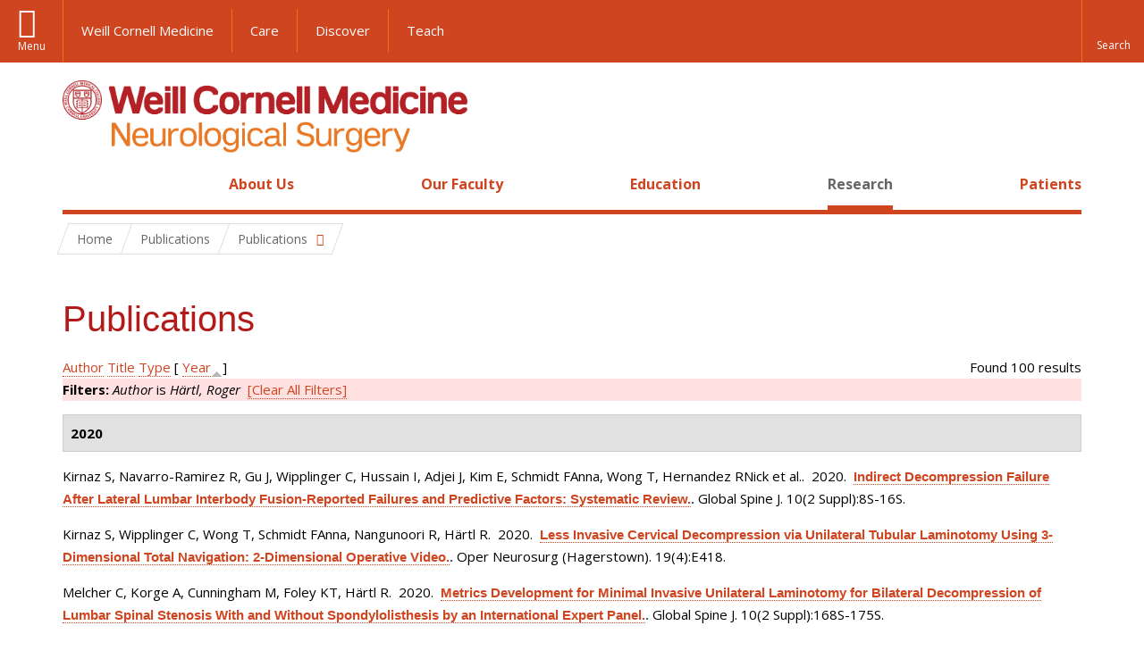

--- FILE ---
content_type: text/html; charset=utf-8
request_url: https://neurosurgery.weill.cornell.edu/research/publications?page=5&f%5Bauthor%5D=103&s=year&o=asc
body_size: 18394
content:
<!DOCTYPE html>

<!--[if IE 7]>    <html class="lt-ie9 lt-ie8 no-js"  lang="en" dir="ltr"> <![endif]-->
<!--[if IE 8]>    <html class="lt-ie9 ie8 no-js"  lang="en" dir="ltr"> <![endif]-->
<!--[if gt IE 8]><!--> <html  lang="en" dir="ltr"> <!--<![endif]-->

  <head>
    <meta charset="utf-8" />
<link rel="shortcut icon" href="https://neurosurgery.weill.cornell.edu/sites/all/themes/neurosurgery_academic_subtheme/favicon.ico" />
<meta name="generator" content="Drupal 7 (https://www.drupal.org)" />
<link rel="canonical" href="https://neurosurgery.weill.cornell.edu/research/publications" />
<link rel="shortlink" href="https://neurosurgery.weill.cornell.edu/research/publications" />
<meta name="twitter:card" content="summary" />
<meta name="twitter:url" content="https://neurosurgery.weill.cornell.edu/research/publications" />
<meta name="twitter:title" content="Publications" />
    <title>Publications | Page 6 | Neurological Surgery</title>

    <link rel="apple-touch-icon" sizes="57x57" href="/profiles/wcmc/themes/wcm_brand_base/favicons/apple-touch-icon-57x57.png?v=2">
    <link rel="apple-touch-icon" sizes="60x60" href="/profiles/wcmc/themes/wcm_brand_base/favicons/apple-touch-icon-60x60.png?v=2">
    <link rel="apple-touch-icon" sizes="72x72" href="/profiles/wcmc/themes/wcm_brand_base/favicons/apple-touch-icon-72x72.png?v=2">
    <link rel="apple-touch-icon" sizes="76x76" href="/profiles/wcmc/themes/wcm_brand_base/favicons/apple-touch-icon-76x76.png?v=2">
    <link rel="apple-touch-icon" sizes="114x114" href="/profiles/wcmc/themes/wcm_brand_base/favicons/apple-touch-icon-114x114.png?v=2">
    <link rel="apple-touch-icon" sizes="120x120" href="/profiles/wcmc/themes/wcm_brand_base/favicons/apple-touch-icon-120x120.png?v=2">
    <link rel="apple-touch-icon" sizes="144x144" href="/profiles/wcmc/themes/wcm_brand_base/favicons/apple-touch-icon-144x144.png?v=2">
    <link rel="apple-touch-icon" sizes="152x152" href="/profiles/wcmc/themes/wcm_brand_base/favicons/apple-touch-icon-152x152.png?v=2">
    <link rel="apple-touch-icon" sizes="180x180" href="/profiles/wcmc/themes/wcm_brand_base/favicons/apple-touch-icon-180x180.png?v=2">
    <link rel="icon" type="image/png" href="/profiles/wcmc/themes/wcm_brand_base/favicons/favicon-32x32.png?v=2" sizes="32x32">
    <link rel="icon" type="image/png" href="/profiles/wcmc/themes/wcm_brand_base/favicons/favicon-194x194.png?v=2" sizes="194x194">
    <link rel="icon" type="image/png" href="/profiles/wcmc/themes/wcm_brand_base/favicons/favicon-96x96.png?v=2" sizes="96x96">
    <link rel="icon" type="image/png" href="/profiles/wcmc/themes/wcm_brand_base/favicons/android-chrome-192x192.png?v=2" sizes="192x192">
    <link rel="icon" type="image/png" href="/profiles/wcmc/themes/wcm_brand_base/favicons/favicon-16x16.png?v=2" sizes="16x16">
    <link rel="manifest" href="/profiles/wcmc/themes/wcm_brand_base/favicons/manifest.json?v=2">
    <link rel="mask-icon" href="/profiles/wcmc/themes/wcm_brand_base/favicons/safari-pinned-tab.svg?v=2" color="#b31b1b">
    <link rel="shortcut icon" href="/profiles/wcmc/themes/wcm_brand_base/favicons/favicon.ico?v=2">
    <meta name="apple-mobile-web-app-title" content="Weill Cornell Medicine">
    <meta name="application-name" content="Weill Cornell Medicine">
    <meta name="msapplication-TileColor" content="#b31b1b">
    <meta name="msapplication-TileImage" content="/profiles/wcmc/themes/wcm_brand_base/favicons/mstile-144x144.png?v=2">
    <meta name="msapplication-config" content="/profiles/wcmc/themes/wcm_brand_base/favicons/browserconfig.xml?v=2">
    <meta name="theme-color" content="#ffffff">

    <!-- http://t.co/dKP3o1e -->
    <meta name="HandheldFriendly" content="True">
    <meta name="MobileOptimized" content="320">
    <meta name="viewport" content="width=device-width, initial-scale=1.0">
    <link rel="stylesheet" href="https://neurosurgery.weill.cornell.edu/sites/default/files/css/css_kShW4RPmRstZ3SpIC-ZvVGNFVAi0WEMuCnI0ZkYIaFw.css" />
<link rel="stylesheet" href="https://neurosurgery.weill.cornell.edu/sites/default/files/css/css_rOkuVMMGocN2KQ5LCJ-0OYP1dxAyT2HxyKRlZLS_nXU.css" />
<link rel="stylesheet" href="https://neurosurgery.weill.cornell.edu/sites/default/files/css/css_jgZ24-tVn00z-HjEOnVeFwvYx3h6XeNaTqOnyXGFgTc.css" />
<link rel="stylesheet" href="https://neurosurgery.weill.cornell.edu/sites/default/files/css/css__hDFwOqy7DO5pTh7aiJLyjgFR5_gEfFbTEBO6NWA5bE.css" />
<link rel="stylesheet" href="https://fonts.googleapis.com/css?family=Open+Sans:400,300,300italic,400italic,700,700italic" />
<link rel="stylesheet" href="https://neurosurgery.weill.cornell.edu/sites/default/files/css/css_NttyUpOsgGdkYTopOxevUOf8JjnCxcSv6emfnQQG--g.css" />
<link rel="stylesheet" href="https://neurosurgery.weill.cornell.edu/sites/default/files/css/css_PxsPpITToy8ZnO0bJDA1TEC6bbFpGTfSWr2ZP8LuFYo.css" />
    <script src="https://neurosurgery.weill.cornell.edu/sites/default/files/js/js_XexEZhbTmj1BHeajKr2rPfyR8Y68f4rm0Nv3Vj5_dSI.js"></script>
<script src="https://neurosurgery.weill.cornell.edu/sites/default/files/js/js_rsG_22YPjmlEiP0K_67GbG7wA1u2m6p529PKe6uGPZ4.js"></script>
<script src="https://neurosurgery.weill.cornell.edu/sites/default/files/js/js_IC2vqeFv6eSvzMO1oHQyKRXO8JNRFAiet9QUOFr3OFs.js"></script>
<script src="https://neurosurgery.weill.cornell.edu/sites/default/files/js/js_mEGA-lkaqzKTJb0LnmIlSIvq7SSVWKJgsdzqLCdsx1g.js"></script>
<script src="https://neurosurgery.weill.cornell.edu/sites/default/files/js/js_nTKq6CDmEcl0Q4HnoyT6r1tUCFNlt49yu2SEvkiQpXs.js"></script>
<script>jQuery.extend(Drupal.settings, {"basePath":"\/","pathPrefix":"","setHasJsCookie":0,"ajaxPageState":{"theme":"neurosurgery_academic_subtheme","theme_token":"NXiorZHsmqp8r7lSALuVp0oSOiThPvDdYa5Oc09bqMc","js":{"profiles\/wcmc\/modules\/custom\/wcmc_fieldable_panes\/js\/wcmc_modal.js":1,"profiles\/wcmc\/modules\/panopoly\/panopoly\/panopoly_widgets\/panopoly-widgets.js":1,"profiles\/wcmc\/modules\/panopoly\/panopoly\/panopoly_widgets\/panopoly-widgets-spotlight.js":1,"profiles\/wcmc\/modules\/custom\/wcm_accessibility\/js\/wcm-accessibility.js":1,"profiles\/wcmc\/themes\/wcm_brand_base\/js\/headroom.min.js":1,"profiles\/wcmc\/themes\/wcm_brand_base\/js\/wcm-pin-header.js":1,"profiles\/wcmc\/themes\/wcm_brand_base\/js\/wcm-external-links.js":1,"profiles\/wcmc\/themes\/wcm_brand_base\/js\/jquery.lockfixed-revB.js":1,"profiles\/wcmc\/themes\/wcm_brand_base\/images\/cta_icons\/svgxuse.min.js":1,"profiles\/wcmc\/modules\/panopoly\/contrib\/jquery_update\/replace\/jquery\/1.7\/jquery.min.js":1,"misc\/jquery-extend-3.4.0.js":1,"misc\/jquery-html-prefilter-3.5.0-backport.js":1,"misc\/jquery.once.js":1,"misc\/drupal.js":1,"profiles\/wcmc\/modules\/panopoly\/contrib\/jquery_update\/replace\/ui\/ui\/minified\/jquery.ui.core.min.js":1,"profiles\/wcmc\/modules\/panopoly\/contrib\/jquery_update\/replace\/ui\/ui\/minified\/jquery.ui.widget.min.js":1,"profiles\/wcmc\/modules\/panopoly\/contrib\/jquery_update\/replace\/ui\/ui\/minified\/jquery.ui.tabs.min.js":1,"profiles\/wcmc\/modules\/panopoly\/contrib\/jquery_update\/replace\/ui\/ui\/minified\/jquery.ui.accordion.min.js":1,"profiles\/wcmc\/modules\/panopoly\/contrib\/jquery_update\/replace\/ui\/external\/jquery.cookie.js":1,"profiles\/wcmc\/modules\/custom\/wcmc_fieldable_panes\/js\/fancybox\/jquery.fancybox.pack.js":1,"profiles\/wcmc\/modules\/custom\/wcmc_fieldable_panes\/js\/fancybox\/helpers\/jquery.fancybox-buttons.js":1,"profiles\/wcmc\/modules\/custom\/wcm_slide_nav\/js\/simplebar.min.js":1,"profiles\/wcmc\/modules\/custom\/wcm_slide_nav\/js\/wcm-slide-nav.js":1,"misc\/form-single-submit.js":1,"profiles\/wcmc\/modules\/panopoly\/panopoly\/panopoly_images\/panopoly-images.js":1,"profiles\/wcmc\/modules\/panopoly\/contrib\/entityreference\/js\/entityreference.js":1,"profiles\/wcmc\/modules\/panopoly\/panopoly\/panopoly_admin\/panopoly-admin.js":1,"profiles\/wcmc\/modules\/panopoly\/panopoly\/panopoly_magic\/panopoly-magic.js":1,"profiles\/wcmc\/modules\/panopoly\/panopoly\/panopoly_theme\/js\/panopoly-accordion.js":1,"profiles\/wcmc\/modules\/custom\/wcmc_banner_receiver\/js\/wcmc_banner_receiver.js":1,"profiles\/wcmc\/modules\/custom\/wcm_d7_paragraphs\/js\/wcm-d7-paragraphs.js":1,"profiles\/wcmc\/modules\/custom\/wcm_events\/js\/main.min.js":1,"profiles\/wcmc\/modules\/panopoly\/contrib\/caption_filter\/js\/caption-filter.js":1,"profiles\/wcmc\/libraries\/jquery.imagesloaded\/jquery.imagesloaded.min.js":1,"profiles\/wcmc\/themes\/wcm_brand_base\/js\/bootstrap.min.js":1,"profiles\/wcmc\/themes\/wcm_brand_base\/js\/wcm-brand-base-script.js":1,"sites\/all\/themes\/neurosurgery_academic_subtheme\/js\/neurosurgery_academic_subtheme.js":1},"css":{"modules\/system\/system.base.css":1,"modules\/system\/system.messages.css":1,"modules\/system\/system.theme.css":1,"misc\/ui\/jquery.ui.theme.css":1,"misc\/ui\/jquery.ui.accordion.css":1,"profiles\/wcmc\/modules\/custom\/wcmc_fieldable_panes\/js\/fancybox\/jquery.fancybox.css":1,"profiles\/wcmc\/modules\/custom\/wcmc_fieldable_panes\/js\/fancybox\/helpers\/jquery.fancybox-buttons.css":1,"profiles\/wcmc\/modules\/custom\/wcm_slide_nav\/css\/simplebar.css":1,"profiles\/wcmc\/modules\/custom\/wcm_slide_nav\/css\/wcm-slide-nav.css":1,"modules\/field\/theme\/field.css":1,"modules\/node\/node.css":1,"profiles\/wcmc\/modules\/panopoly\/panopoly\/panopoly_admin\/panopoly-admin-navbar.css":1,"profiles\/wcmc\/modules\/panopoly\/panopoly\/panopoly_core\/css\/panopoly-dropbutton.css":1,"profiles\/wcmc\/modules\/panopoly\/panopoly\/panopoly_magic\/css\/panopoly-magic.css":1,"profiles\/wcmc\/modules\/panopoly\/panopoly\/panopoly_theme\/css\/panopoly-featured.css":1,"profiles\/wcmc\/modules\/panopoly\/panopoly\/panopoly_theme\/css\/panopoly-accordian.css":1,"profiles\/wcmc\/modules\/panopoly\/panopoly\/panopoly_theme\/css\/panopoly-layouts.css":1,"profiles\/wcmc\/modules\/panopoly\/panopoly\/panopoly_widgets\/panopoly-widgets.css":1,"profiles\/wcmc\/modules\/panopoly\/panopoly\/panopoly_widgets\/panopoly-widgets-spotlight.css":1,"profiles\/wcmc\/modules\/panopoly\/panopoly\/panopoly_wysiwyg\/panopoly-wysiwyg.css":1,"profiles\/wcmc\/modules\/panopoly\/contrib\/radix_layouts\/radix_layouts.css":1,"modules\/search\/search.css":1,"modules\/user\/user.css":1,"profiles\/wcmc\/modules\/custom\/wcmc_carousel\/css\/wcmc_carousel.css":1,"profiles\/wcmc\/modules\/custom\/wcmc_fieldable_panes\/css\/wcmc_headshot.css":1,"profiles\/wcmc\/modules\/custom\/wcm_d7_paragraphs\/css\/wcm-d7-paragraphs.css":1,"profiles\/wcmc\/modules\/custom\/wcm_elasticsearch\/css\/wcm-elasticsearch.css":1,"profiles\/wcmc\/modules\/custom\/wcm_events\/css\/main.min.css":1,"profiles\/wcmc\/modules\/custom\/wcm_events\/css\/events.css":1,"profiles\/wcmc\/modules\/panopoly\/contrib\/views\/css\/views.css":1,"profiles\/wcmc\/modules\/custom\/panopoly_override\/css\/panopoly-override.css":1,"profiles\/wcmc\/modules\/panopoly\/contrib\/caption_filter\/caption-filter.css":1,"profiles\/wcmc\/modules\/panopoly\/contrib\/ctools\/css\/ctools.css":1,"profiles\/wcmc\/modules\/panopoly\/contrib\/panels\/css\/panels.css":1,"profiles\/wcmc\/modules\/contrib\/biblio\/biblio.css":1,"https:\/\/fonts.googleapis.com\/css?family=Open+Sans:400,300,300italic,400italic,700,700italic":1,"profiles\/wcmc\/themes\/wcm_brand_base\/css\/wcm_brand_base.css":1,"sites\/all\/themes\/neurosurgery_academic_subtheme\/css\/neurosurgery_academic_subtheme.css":1,"profiles\/wcmc\/modules\/panopoly\/panopoly\/panopoly_images\/panopoly-images.css":1}},"CToolsModal":{"modalSize":{"type":"scale","width":".9","height":".9","addWidth":0,"addHeight":0,"contentRight":25,"contentBottom":75},"modalOptions":{"opacity":".55","background-color":"#FFF"},"animationSpeed":"fast","modalTheme":"CToolsModalDialog","throbberTheme":"CToolsModalThrobber"},"panopoly_magic":{"pane_add_preview_mode":"single"},"currentPath":"research\/publications","currentPathIsAdmin":false,"urlIsAjaxTrusted":{"\/research\/publications?page=5\u0026f%5Bauthor%5D=103\u0026s=year\u0026o=asc":true},"wcm_brand_base":{"toggle_always_pin_header":"0"},"password":{"strengthTitle":"Password compliance:"},"type":"setting"});</script>
  </head>
  <body class="html not-front not-logged-in no-sidebars page-research page-research-publications region-content wcc no-navbar no-js" >
    <div id="skip-link">
      <a href="#site-main">Skip to main content</a>
    </div>
        <div id="page">
  <header id="pinned-header">
    <div class="wcm-search"><div class="container"><form class="global-search" action="/research/publications?page=5&amp;f%5Bauthor%5D=103&amp;s=year&amp;o=asc" method="post" id="wcm-elasticsearch-blocks-widget-radios" accept-charset="UTF-8" role="search"><span class="search-button-span"><input class="search-button form-submit btn btn-default btn-primary" type="submit" id="edit-submit--2" name="op" value="Perform search" /><svg class="cta-icon cta-icon-search"><use xlink:href="/profiles/wcmc/themes/wcm_brand_base/images/cta_icons/symbol-defs.svg#cta-icon-search"></use></svg></span><span><div class="form-item form-type-textfield form-item-search-keys form-group">
  <label class="element-invisible" for="edit-search-keys--2">Enter the terms you wish to search for. </label>
 <input placeholder="Enter Search Term..." class="global-search-input form-control form-text" role="searchbox" type="text" id="edit-search-keys--2" name="search_keys" value="" size="25" maxlength="128" />
</div>
</span><fieldset><legend class="sr-only">Select Search Option</legend><div id="edit-search-type--2" class="form-radios"><div class="form-item form-type-radio form-item-search-type radio">
  <label for="edit-search-type-pages"><input type="radio" id="edit-search-type-pages" name="search_type" value="pages" checked="checked" class="form-radio" />This Site </label>
</div>
<div class="form-item form-type-radio form-item-search-type radio">
  <label for="edit-search-type-all-sites"><input type="radio" id="edit-search-type-all-sites" name="search_type" value="all_sites" class="form-radio" />All WCM Sites </label>
</div>
<div class="form-item form-type-radio form-item-search-type radio">
  <label for="edit-search-type-people"><input type="radio" id="edit-search-type-people" name="search_type" value="people" class="form-radio" />Directory </label>
</div>
</div></fieldset><input type="hidden" name="form_build_id" value="form-5tALpAuPD8vbh1DJpX-w8C6rkwI2hF8gB1SZZFUc5Zg" />
<input type="hidden" name="form_id" value="wcm_elasticsearch_blocks_widget_radios" />
</form></div></div>
    <div class="brand__nav brand__nav-site-logo">
    <div class="wrap">
      <div
        class="main-menu-toggle"
        tabindex="0"
        role="button"
        aria-label="Menu"
        aria-controls="slide-out-nav"
        aria-pressed="false">Menu</div>

              <div class="wcm-sm-white">
          <a href="https://weill.cornell.edu/">
            <img src="/profiles/wcmc/themes/wcm_brand_base/images/WCM_logo_white.png" alt="Weill Cornell Medicine">
          </a>
        </div>
      
              <ul class="wcm-global-links">
                      <li class="wcm-global-links__wcm first"><a href="https://weill.cornell.edu/">Weill Cornell Medicine</a></li>
            <li><a href="https://weillcornell.org">Care</a></li>
                      <li><a href="https://research.weill.cornell.edu">Discover</a></li>
            <li class="last"><a href="https://weill.cornell.edu/education">Teach</a></li>
        </ul>
      
      <div class="wcm-global-links--secondary-actions">
        
                  <div class="search-trigger" tabindex="0">
            <span role="button" aria-label="Reveal search bar" class="search-trigger-button search-trigger-button--find">
              <svg class="cta-icon cta-icon-search">
                <use xmlns:xlink="http://www.w3.org/1999/xlink" xlink:href="/profiles/wcmc/themes/wcm_brand_base/images/cta_icons/symbol-defs.svg#cta-icon-search"></use>
              </svg>
            </span>
            <span role="button" aria-label="Hide search bar" class="search-trigger-button search-trigger-button--close">
              <svg class="cta-icon cta-icon-close">
                <use xlink:href="/profiles/wcmc/themes/wcm_brand_base/images/cta_icons/symbol-defs.svg#cta-icon-close"></use>
              </svg>
            </span>
          </div>
              </div>
    </div>
  </div>
  </header>

  <div class="brand">
  <div class="brand__lockup">
    <div class="container">
              <div class="brand__logo">
          <a class="wcm-site-logo" href="/"><img src="https://neurosurgery.weill.cornell.edu/sites/all/themes/neurosurgery_academic_subtheme/logo.png" alt="Neurological Surgery" /></a>
        </div>
        <a class="wcm-site-title wcm-site-title--lockup" href="/">Neurological Surgery</a>
          </div>
  </div>
</div>

  <nav id="slide-out-nav" aria-label="Slide out navigation">
  <div class="slide-out-nav__help">Explore this Website</div>
    <div id="slide-nav">
<ul class="menu"><li class="level-1 home"><a href="/">Home</a></li><li class="first menu-mlid-2441 level-1" data-level="1"><a href="/about-us" class="has-child">About Us</a><button class="slide-nav-toggle" aria-expanded="false"><span class="element-invisible">Toggle About Us menu options</span></button><ul class="collapse menu menu--level-2"><li class="first menu-mlid-2446 level-2" data-level="2"><a href="/about-us/about-neurosurgery" class="has-child">About Neurosurgery</a><button class="slide-nav-toggle" aria-expanded="false"><span class="element-invisible">Toggle About Neurosurgery menu options</span></button><ul class="collapse menu menu--level-3"><li class="first last menu-mlid-3250 level-3" data-level="3"><a href="/about-us/about-neurosurgery/10-keys-authorship-academic-publishing">10 Keys to Authorship in Academic Publishing</a></li>
</ul></li>
<li class="menu-mlid-2447 level-2" data-level="2"><a href="/about-us/our-services">Our Services</a></li>
<li class="menu-mlid-2471 level-2" data-level="2"><a href="/about-us/news-updates" class="has-child">News &amp; Updates</a><button class="slide-nav-toggle" aria-expanded="false"><span class="element-invisible">Toggle News & Updates menu options</span></button><ul class="collapse menu menu--level-3"><li class="first menu-mlid-2631 level-3" data-level="3"><a href="/about-us/news-updates/match-day-2019-new-residents-neurological-surgery">Match Day 2019: New Residents in Neurological Surgery</a></li>
<li class="last menu-mlid-2633 level-3" data-level="3"><a href="/about-us/news-updates/three-new-papers-souweidane-team-expand-pediatric-brain-tumor-canon">Three New Papers From Dr. Souweidane’s Team Expand Pediatric Brain Tumor Canon</a></li>
</ul></li>
<li class="menu-mlid-2472 level-2" data-level="2"><a href="/about-us/speakers-bureau">Speakers Bureau</a></li>
<li class="menu-mlid-2448 level-2" data-level="2"><a href="/about-us/diversity-inclusion" class="has-child">Diversity &amp; Inclusion</a><button class="slide-nav-toggle" aria-expanded="false"><span class="element-invisible">Toggle Diversity & Inclusion menu options</span></button><ul class="collapse menu menu--level-3"><li class="first menu-mlid-2450 level-3" data-level="3"><a href="/about-us/diversity-inclusion/education-advocacy">Education &amp; Advocacy</a></li>
<li class="last menu-mlid-2452 level-3" data-level="3"><a href="/about-us/diversity-inclusion/misperception-creative-genius">The Misperception of Creative Genius</a></li>
</ul></li>
<li class="menu-mlid-2474 level-2" data-level="2"><a href="/about-us/contact-us">Contact Us</a></li>
<li class="last menu-mlid-2547 level-2" data-level="2"><a href="/about-us/faq">FAQ</a></li>
</ul></li>
<li class="menu-mlid-2442 level-1" data-level="1"><a href="/our-faculty" class="has-child">Our Faculty</a><button class="slide-nav-toggle" aria-expanded="false"><span class="element-invisible">Toggle Our Faculty menu options</span></button><ul class="collapse menu menu--level-2"><li class="first menu-mlid-3252 level-2" data-level="2"><a href="/our-faculty/now-recruiting-neurosurgeon-brooklyn-ny">Now Recruiting: Neurosurgeon (Brooklyn, NY)</a></li>
<li class="menu-mlid-3248 level-2" data-level="2"><a href="/our-faculty/now-recruiting-neurosurgeon-complex-spine">Now Recruiting: Neurosurgeon, Complex Spine</a></li>
<li class="last menu-mlid-2869 level-2" data-level="2"><a href="/our-faculty/now-recruiting-neurosurgeons-spine">Now Recruiting: Neurosurgeons (Spine)</a></li>
</ul></li>
<li class="menu-mlid-2443 level-1" data-level="1"><a href="/education" class="has-child">Education</a><button class="slide-nav-toggle" aria-expanded="false"><span class="element-invisible">Toggle Education menu options</span></button><ul class="collapse menu menu--level-2"><li class="first menu-mlid-2528 level-2" data-level="2"><a href="/education/neurosurgery-residency" class="has-child">Neurosurgery Residency</a><button class="slide-nav-toggle" aria-expanded="false"><span class="element-invisible">Toggle Neurosurgery Residency menu options</span></button><ul class="collapse menu menu--level-3"><li class="first menu-mlid-2465 level-3" data-level="3"><a href="/education/neurosurgery-residency/about-neurosurgery-residency-program">About the Neurosurgery Residency Program</a></li>
<li class="menu-mlid-2476 level-3" data-level="3"><a href="/education/neurosurgery-residency/current-weill-cornell-residents">Current Weill Cornell Residents</a></li>
<li class="menu-mlid-2466 level-3" data-level="3"><a href="/education/neurosurgery-residency/alumni-weill-cornell-neurosurgery-residency-program">Alumni  of the Weill Cornell Neurosurgery Residency Program</a></li>
<li class="last menu-mlid-2467 level-3" data-level="3"><a href="/education/neurosurgery-residency/sns-junior-neurosurgery-resident-boot-camp-training">SNS Junior Neurosurgery Resident &#039;Boot Camp&#039; Training</a></li>
</ul></li>
<li class="menu-mlid-2529 level-2" data-level="2"><a href="/education/neurosurgical-fellowships" class="has-child">Neurosurgical Fellowships</a><button class="slide-nav-toggle" aria-expanded="false"><span class="element-invisible">Toggle Neurosurgical Fellowships menu options</span></button><ul class="collapse menu menu--level-3"><li class="first menu-mlid-2477 level-3" data-level="3"><a href="/education/neurosurgical-fellowships/clinical-fellowship-minimally-invasive-spinal-surgery-and">Clinical Fellowship in Minimally Invasive Spinal Surgery and Navigation Fellowship</a></li>
<li class="menu-mlid-2478 level-3" data-level="3"><a href="/education/neurosurgical-fellowships/global-health-neurosurgery-fellowship">Global Health Neurosurgery Fellowship</a></li>
<li class="menu-mlid-2480 level-3" data-level="3"><a href="/education/neurosurgical-fellowships/observational-and-research-spine-surgery-fellowship">Observational and Research Spine Surgery Fellowship</a></li>
<li class="menu-mlid-2481 level-3" data-level="3"><a href="/education/neurosurgical-fellowships/research-fellowship-spine-surgery">Research Fellowship in Spine Surgery</a></li>
<li class="menu-mlid-2482 level-3" data-level="3"><a href="/education/neurosurgical-fellowships/disc-regeneration-research-fellowship">Disc Regeneration Research Fellowship</a></li>
<li class="menu-mlid-2483 level-3" data-level="3"><a href="/education/neurosurgical-fellowships/pediatric-neurosurgery-fellowship">Pediatric Neurosurgery Fellowship</a></li>
<li class="menu-mlid-2485 level-3" data-level="3"><a href="/education/neurosurgical-fellowships/clinical-interventional-neuroradiology-fellowship">Clinical Interventional Neuroradiology Fellowship</a></li>
<li class="menu-mlid-2487 level-3" data-level="3"><a href="/education/neurosurgical-fellowships/skull-base-microneurosurgery-fellowship-training">Skull Base Microneurosurgery Fellowship Training</a></li>
<li class="menu-mlid-2488 level-3" data-level="3"><a href="/education/neurosurgical-fellowships/medical-student-fellowship-pediatric-neuro-oncology">Medical Student Fellowship in Pediatric Neuro-oncology</a></li>
<li class="last menu-mlid-2678 level-3" data-level="3"><a href="/education/neurosurgical-fellowships/surgical-neuro-oncology-fellowship">Surgical Neuro-Oncology Fellowship</a></li>
</ul></li>
<li class="menu-mlid-2532 level-2" data-level="2"><a href="/education/cme-and-other-events-neurological-surgery" class="has-child">Continuing Medical Education in Neurological Surgery</a><button class="slide-nav-toggle" aria-expanded="false"><span class="element-invisible">Toggle Continuing Medical Education in Neurological Surgery menu options</span></button><ul class="collapse menu menu--level-3"><li class="first menu-mlid-2498 level-3" data-level="3"><a href="/education/continuing-medical-education-neurological-surgery/upcoming-meetings-and-courses" class="has-child">Upcoming Meetings and Courses</a><button class="slide-nav-toggle" aria-expanded="false"><span class="element-invisible">Toggle Upcoming Meetings and Courses menu options</span></button><ul class="collapse menu menu--level-4"><li class="first last menu-mlid-2680 level-4" data-level="4"><a href="/education/continuing-medical-education-neurological-surgery/upcoming-meetings-and-courses/must">Must-Attend CME Courses for Fall 2021</a></li>
</ul></li>
<li class="menu-mlid-2598 level-3" data-level="3"><a href="/education/continuing-medical-education-neurological-surgery/endoscopic-and-open-surgical-approaches">Endoscopic and Open Surgical Approaches for Craniosynostosis: A Hands-On Practical Course</a></li>
<li class="menu-mlid-2599 level-3" data-level="3"><a href="/education/continuing-medical-education-neurological-surgery/nyc-miss-minimally-invasive-spinal">NYC-MISS: Minimally Invasive Spinal Surgery and Navigation Hands-on Symposium</a></li>
<li class="last menu-mlid-2597 level-3" data-level="3"><a href="/education/continuing-medical-education-neurological-surgery/principles-and-techniques-complex-spinal">Principles and Techniques of Complex Spinal Reconstruction</a></li>
</ul></li>
<li class="menu-mlid-2681 level-2" data-level="2"><a href="/education/neuropsychology-externships">Neuropsychology Externships</a></li>
<li class="menu-mlid-2527 level-2" data-level="2"><a href="/education/medical-student-programs-neurological-surgery" class="has-child">Medical Student Programs in Neurological Surgery</a><button class="slide-nav-toggle" aria-expanded="false"><span class="element-invisible">Toggle Medical Student Programs in Neurological Surgery menu options</span></button><ul class="collapse menu menu--level-3"><li class="first menu-mlid-2462 level-3" data-level="3"><a href="/education/medical-student-programs-neurological-surgery/medical-student-internship">Medical Student Internship</a></li>
<li class="menu-mlid-2463 level-3" data-level="3"><a href="/education/medical-student-programs-neurological-surgery/medical-student-fellowship">Medical Student Fellowship</a></li>
<li class="last menu-mlid-2464 level-3" data-level="3"><a href="/education/medical-students/medical-student-neuroanatomy-elective">Medical Student Neuroanatomy Elective</a></li>
</ul></li>
<li class="menu-mlid-2531 level-2" data-level="2"><a href="/education/global-health" class="has-child">Global Health</a><button class="slide-nav-toggle" aria-expanded="false"><span class="element-invisible">Toggle Global Health menu options</span></button><ul class="collapse menu menu--level-3"><li class="first menu-mlid-2468 level-3" data-level="3"><a href="/education/global-health/tanzania">Tanzania</a></li>
<li class="menu-mlid-2470 level-3" data-level="3"><a href="/education/global-health/senegal">Senegal</a></li>
<li class="last menu-mlid-2469 level-3" data-level="3"><a href="/education/global-health/antigua-barbuda">Antigua &amp; Barbuda</a></li>
</ul></li>
<li class="last menu-mlid-2530 level-2" data-level="2"><a href="/education/neurosurgical-innovations-and-training-center" class="has-child">Neurosurgical Innovations and Training Center</a><button class="slide-nav-toggle" aria-expanded="false"><span class="element-invisible">Toggle Neurosurgical Innovations and Training Center menu options</span></button><ul class="collapse menu menu--level-3"><li class="first menu-mlid-2490 level-3" data-level="3"><a href="/education/surgical-innovations-laboratory/surgical-innovations-lab-education">Education in the Neurosurgical Innovations and Training Center</a></li>
<li class="menu-mlid-2491 level-3" data-level="3"><a href="/education/neurosurgical-innovations-and-training-center/courses-surgical-innovations-lab">Courses at the Surgical Innovations Lab</a></li>
<li class="menu-mlid-2494 level-3" data-level="3"><a href="/education/neurosurgical-innovations-and-training-center/individual-training-courses">Individual Training Courses</a></li>
<li class="menu-mlid-2495 level-3" data-level="3"><a href="/education/neurosurgical-innovations-and-training-center/complex-surgical-approaches-skull-base-hands">Complex Surgical Approaches to the Skull Base: Hands-On Dissection</a></li>
<li class="last menu-mlid-2497 level-3" data-level="3"><a href="/education/surgical-innovations-laboratory/skull-base-course-photos">Skull Base Course Photos</a></li>
</ul></li>
</ul></li>
<li class="active-trail menu-mlid-2444 level-1" data-level="1"><a href="/research" class="active-trail active-trail has-child">Research</a><button class="slide-nav-toggle" aria-expanded="false"><span class="element-invisible">Toggle Research menu options</span></button><ul class="collapse menu menu--level-2"><li class="first menu-mlid-2534 level-2" data-level="2"><a href="/research/our-laboratories" class="has-child">Our Laboratories</a><button class="slide-nav-toggle" aria-expanded="false"><span class="element-invisible">Toggle Our Laboratories menu options</span></button><ul class="collapse menu menu--level-3"><li class="first menu-mlid-2582 level-3" data-level="3"><a href="/research/our-laboratories/dr-michael-kaplitt-molecular-neurosurgery-research">Dr. Michael Kaplitt: Molecular Neurosurgery Research</a></li>
<li class="menu-mlid-2585 level-3" data-level="3"><a href="/research/our-laboratories/dr-roger-hartl-biological-spine-tissue">Dr. Roger Hartl: Biological Spine Tissue</a></li>
<li class="last menu-mlid-2584 level-3" data-level="3"><a href="/research/our-laboratories/pediatric-neuro-oncology-laboratories-childrens-brain-tumor-project" class="has-child">Pediatric Neuro-oncology Laboratories (Children&#039;s Brain Tumor Project)</a><button class="slide-nav-toggle" aria-expanded="false"><span class="element-invisible">Toggle Pediatric Neuro-oncology Laboratories (Children's Brain Tumor Project) menu options</span></button><ul class="collapse menu menu--level-4"><li class="first menu-mlid-2587 level-4" data-level="4"><a href="/research/our-laboratories/pediatric-neuro-oncology-laboratories-childrens-brain-tumor-project/dr">Dr. Jeffrey Greenfield: Pediatric Neuro-oncology</a></li>
<li class="last menu-mlid-2592 level-4" data-level="4"><a href="/research/our-laboratories/pediatric-neuro-oncology-laboratories-childrens-brain-tumor-project/dr-0">Dr. Mark Souweidane: Pediatric Neuro-oncology</a></li>
</ul></li>
</ul></li>
<li class="menu-mlid-2535 level-2" data-level="2"><a href="/research/clinical-trials">Clinical Trials</a></li>
<li class="menu-mlid-2563 level-2" data-level="2"><a href="/research/research-studies">Research Studies</a></li>
<li class="menu-mlid-2538 level-2" data-level="2"><a href="/research/surgical-videos">Surgical Videos</a></li>
<li class="last active-trail active menu-mlid-2667 level-2" data-level="2"><a href="/research/publications" title="" class="active-trail active">Publications</a></li>
</ul></li>
<li class="last menu-mlid-3251 level-1" data-level="1"><a href="https://neurosurgery.weillcornell.org" title="">Patients</a></li>
</ul></div>  <ul class="wcm-global-links--sm">
    <li><a href="https://weill.cornell.edu">Weill Cornell Medicine</a></li>
    <li><a href="https://weillcornell.org">Care</a></li>
    <li><a href="https://research.weill.cornell.edu">Discover</a></li>
    <li><a href="https://weill.cornell.edu/education">Teach</a></li>
  </ul>
</nav>

<nav class="main-nav" aria-label="Primary">
  <div class="container">
    <div id="main-nav">
<ul class="menu justify-items"><li class="level-1 home"><a href="/">Home</a></li><li class="first has-children menu-mlid-2441 level-1"><a href="/about-us">About Us</a></li>
<li class="has-children menu-mlid-2442 level-1"><a href="/our-faculty">Our Faculty</a></li>
<li class="has-children menu-mlid-2443 level-1"><a href="/education">Education</a></li>
<li class="has-children active-trail menu-mlid-2444 level-1"><a href="/research" class="active-trail active-trail active-trail">Research</a></li>
<li class="last menu-mlid-3251 level-1"><a href="https://neurosurgery.weillcornell.org" title="">Patients</a></li>
</ul></div>  </div>
</nav>

  <nav id="bc-nav" aria-label="Breadcrumb">
    <div class="container">
      <ul class="breadcrumb-nav">
        <li><span><a href="/">Home</a></span></li><li class="bc-no-link"><span>Publications</span></li><li><button class="dropdown-toggle" type="button" id="bc-explore-second_level" data-toggle="dropdown" aria-haspopup="true" aria-expanded="true">
          <span class="bc-toggle-siblings">Publications</span>
          </button>
<ul class="dropdown-menu dropdown-menu-left" aria-labelledby="bc-explore-second_level"><li class="first has-children menu-mlid-2534 level-2"><a href="/research/our-laboratories">Our Laboratories</a></li>
<li class="menu-mlid-2535 level-2"><a href="/research/clinical-trials">Clinical Trials</a></li>
<li class="has-children menu-mlid-2563 level-2"><a href="/research/research-studies">Research Studies</a></li>
<li class="menu-mlid-2538 level-2"><a href="/research/surgical-videos">Surgical Videos</a></li>
<li class="last active-trail active menu-mlid-2667 level-2"><a href="/research/publications" title="" class="active-trail active">Publications</a></li>
</ul></li>      </ul>
    </div>
  </nav>

  <div id="site-main" class="site-main">
    <div class="container">
                            </div>
    <div class="container">
      <h1 class="title">Publications</h1>
      
  
  <div id="biblio-header" class="clear-block"><div class="biblio-export">Found 100 results</div> <a href="/research/publications?page=5&amp;f%5Bauthor%5D=103&amp;s=author&amp;o=asc" title="Click a second time to reverse the sort order" class="active">Author</a>  <a href="/research/publications?page=5&amp;f%5Bauthor%5D=103&amp;s=title&amp;o=asc" title="Click a second time to reverse the sort order" class="active">Title</a>  <a href="/research/publications?page=5&amp;f%5Bauthor%5D=103&amp;s=type&amp;o=asc" title="Click a second time to reverse the sort order" class="active">Type</a>  [ <a href="/research/publications?page=5&amp;f%5Bauthor%5D=103&amp;s=year&amp;o=desc" title="Click a second time to reverse the sort order" class="active active">Year</a><img src="https://neurosurgery.weill.cornell.edu/profiles/wcmc/modules/contrib/biblio/misc/arrow-desc.png" alt="(Desc)" />] <div class="biblio-filter-status"><div class="biblio-current-filters"><b>Filters: </b><em class="placeholder">Author</em> is <em class="placeholder">Härtl, Roger</em>&nbsp;&nbsp;<a href="/research/publications/filter/clear?page=5&amp;s=year&amp;o=asc">[Clear All Filters]</a></div></div></div><div class="biblio-category-section"><div class="biblio-separator-bar">2020</div><div class="biblio-entry"><span class="biblio-authors">Kirnaz S, Navarro-Ramirez R, Gu J, Wipplinger C, Hussain I, Adjei J, Kim E, Schmidt FAnna, Wong T, Hernandez RNick et al.</span>.&nbsp; 
2020.&nbsp;&nbsp;<span class="biblio-title"><a href="/research/publications/indirect-decompression-failure-after-lateral-lumbar-interbody-fusion-reported">Indirect Decompression Failure After Lateral Lumbar Interbody Fusion-Reported Failures and Predictive Factors: Systematic Review.</a>. </span>Global Spine J. 10(2 Suppl):8S-16S.<span class="Z3988" title="ctx_ver=Z39.88-2004&amp;rft_val_fmt=info%3Aofi%2Ffmt%3Akev%3Amtx%3Ajournal&amp;rft.atitle=Indirect+Decompression+Failure+After+Lateral+Lumbar+Interbody+Fusion-Reported+Failures+and+Predictive+Factors%3A+Systematic+Review.&amp;rft.title=Global+Spine+J&amp;rft.issn=2192-5682&amp;rft.date=2020&amp;rft.volume=10&amp;rft.issue=2+Suppl&amp;rft.spage=8S-16S&amp;rft.aulast=Kirnaz&amp;rft.aufirst=Sertac&amp;rft.au=Navarro-Ramirez%2C+Rodrigo&amp;rft.au=Gu%2C+Jiaao&amp;rft.au=Wipplinger%2C+Christoph&amp;rft.au=Hussain%2C+Ibrahim&amp;rft.au=Adjei%2C+Joshua&amp;rft.au=Kim%2C+Eliana&amp;rft.au=Schmidt%2C+Franziska&amp;rft.au=Wong%2C+Taylor&amp;rft.au=Hernandez%2C+Robert&amp;rft.au=H%C3%A4rtl%2C+Roger&amp;rft_id=info%3Adoi%2F10.1177%2F2192568219876244"></span></div><div class="biblio-entry"><span class="biblio-authors">Kirnaz S, Wipplinger C, Wong T, Schmidt FAnna, Nangunoori R, Härtl R</span>.&nbsp; 
2020.&nbsp;&nbsp;<span class="biblio-title"><a href="/research/publications/less-invasive-cervical-decompression-unilateral-tubular-laminotomy-using-3">Less Invasive Cervical Decompression via Unilateral Tubular Laminotomy Using 3-Dimensional Total Navigation: 2-Dimensional Operative Video.</a>. </span>Oper Neurosurg (Hagerstown). 19(4):E418.<span class="Z3988" title="ctx_ver=Z39.88-2004&amp;rft_val_fmt=info%3Aofi%2Ffmt%3Akev%3Amtx%3Ajournal&amp;rft.atitle=Less+Invasive+Cervical+Decompression+via+Unilateral+Tubular+Laminotomy+Using+3-Dimensional+Total+Navigation%3A+2-Dimensional+Operative+Video.&amp;rft.title=Oper+Neurosurg+%28Hagerstown%29&amp;rft.issn=2332-4260&amp;rft.date=2020&amp;rft.volume=19&amp;rft.issue=4&amp;rft.spage=E418&amp;rft.aulast=Kirnaz&amp;rft.aufirst=Sertac&amp;rft.au=Wipplinger%2C+Christoph&amp;rft.au=Wong%2C+Taylor&amp;rft.au=Schmidt%2C+Franziska&amp;rft.au=Nangunoori%2C+Raj&amp;rft.au=H%C3%A4rtl%2C+Roger&amp;rft_id=info%3Adoi%2F10.1093%2Fons%2Fopaa059"></span></div><div class="biblio-entry"><span class="biblio-authors">Melcher C, Korge A, Cunningham M, Foley KT, Härtl R</span>.&nbsp; 
2020.&nbsp;&nbsp;<span class="biblio-title"><a href="/research/publications/metrics-development-minimal-invasive-unilateral-laminotomy-bilateral">Metrics Development for Minimal Invasive Unilateral Laminotomy for Bilateral Decompression of Lumbar Spinal Stenosis With and Without Spondylolisthesis by an International Expert Panel.</a>. </span>Global Spine J. 10(2 Suppl):168S-175S.<span class="Z3988" title="ctx_ver=Z39.88-2004&amp;rft_val_fmt=info%3Aofi%2Ffmt%3Akev%3Amtx%3Ajournal&amp;rft.atitle=Metrics+Development+for+Minimal+Invasive+Unilateral+Laminotomy+for+Bilateral+Decompression+of+Lumbar+Spinal+Stenosis+With+and+Without+Spondylolisthesis+by+an+International+Expert+Panel.&amp;rft.title=Global+Spine+J&amp;rft.issn=2192-5682&amp;rft.date=2020&amp;rft.volume=10&amp;rft.issue=2+Suppl&amp;rft.spage=168S-175S&amp;rft.aulast=Melcher&amp;rft.aufirst=Carolin&amp;rft.au=Korge%2C+Andreas&amp;rft.au=Cunningham%2C+Michael&amp;rft.au=Foley%2C+Kevin&amp;rft.au=H%C3%A4rtl%2C+Roger&amp;rft_id=info%3Adoi%2F10.1177%2F2192568219893675"></span></div><div class="biblio-entry"><span class="biblio-authors">Kirnaz S, Wipplinger C, Schmidt FAnna, R Hernandez N, Hussain I, Härtl R</span>.&nbsp; 
2020.&nbsp;&nbsp;<span class="biblio-title"><a href="/research/publications/minimally-invasive-laminotomy-contralateral-over-top-foraminal-decompression-0">Minimally Invasive Laminotomy for Contralateral "Over-the-Top" Foraminal Decompression Using 3-Dimensional Total Navigation: 2-Dimensional Operative Video.</a>. </span>Oper Neurosurg (Hagerstown). 19(3):E296.<span class="Z3988" title="ctx_ver=Z39.88-2004&amp;rft_val_fmt=info%3Aofi%2Ffmt%3Akev%3Amtx%3Ajournal&amp;rft.atitle=Minimally+Invasive+Laminotomy+for+Contralateral+%26quot%3BOver-the-Top%26quot%3B+Foraminal+Decompression+Using+3-Dimensional+Total+Navigation%3A+2-Dimensional+Operative+Video.&amp;rft.title=Oper+Neurosurg+%28Hagerstown%29&amp;rft.issn=2332-4260&amp;rft.date=2020&amp;rft.volume=19&amp;rft.issue=3&amp;rft.spage=E296&amp;rft.aulast=Kirnaz&amp;rft.aufirst=Sertac&amp;rft.au=Wipplinger%2C+Christoph&amp;rft.au=Schmidt%2C+Franziska&amp;rft.au=Hernandez%2C+Nick&amp;rft.au=Hussain%2C+Ibrahim&amp;rft.au=H%C3%A4rtl%2C+Roger&amp;rft_id=info%3Adoi%2F10.1093%2Fons%2Fopz399"></span></div><div class="biblio-entry"><span class="biblio-authors">Kirnaz S, Wipplinger C, Schmidt FAnna, R Hernandez N, Hussain I, Härtl R</span>.&nbsp; 
2020.&nbsp;&nbsp;<span class="biblio-title"><a href="/research/publications/minimally-invasive-laminotomy-contralateral-over-top-foraminal-decompression">Minimally Invasive Laminotomy for Contralateral "Over-the-Top" Foraminal Decompression Using 3-Dimensional Total Navigation: 2-Dimensional Operative Video.</a>. </span>Oper Neurosurg (Hagerstown). 19(3):E296.<span class="Z3988" title="ctx_ver=Z39.88-2004&amp;rft_val_fmt=info%3Aofi%2Ffmt%3Akev%3Amtx%3Ajournal&amp;rft.atitle=Minimally+Invasive+Laminotomy+for+Contralateral+%26quot%3BOver-the-Top%26quot%3B+Foraminal+Decompression+Using+3-Dimensional+Total+Navigation%3A+2-Dimensional+Operative+Video.&amp;rft.title=Oper+Neurosurg+%28Hagerstown%29&amp;rft.issn=2332-4260&amp;rft.date=2020&amp;rft.volume=19&amp;rft.issue=3&amp;rft.spage=E296&amp;rft.aulast=Kirnaz&amp;rft.aufirst=Sertac&amp;rft.au=Wipplinger%2C+Christoph&amp;rft.au=Schmidt%2C+Franziska&amp;rft.au=Hernandez%2C+Nick&amp;rft.au=Hussain%2C+Ibrahim&amp;rft.au=H%C3%A4rtl%2C+Roger&amp;rft_id=info%3Adoi%2F10.1093%2Fons%2Fopz399"></span></div><div class="biblio-entry"><span class="biblio-authors">Kirnaz S, Navarro-Ramirez R, Wipplinger C, Schmidt FAnna, Hussain I, Kim E, Härtl R</span>.&nbsp; 
2020.&nbsp;&nbsp;<span class="biblio-title"><a href="/research/publications/minimally-invasive-transforaminal-lumbar-interbody-fusion-using-3-dimensional">Minimally Invasive Transforaminal Lumbar Interbody Fusion using 3-Dimensional Total Navigation: 2-Dimensional Operative Video.</a>. </span>Oper Neurosurg (Hagerstown). 18(1):E9-E10.<span class="Z3988" title="ctx_ver=Z39.88-2004&amp;rft_val_fmt=info%3Aofi%2Ffmt%3Akev%3Amtx%3Ajournal&amp;rft.atitle=Minimally+Invasive+Transforaminal+Lumbar+Interbody+Fusion+using+3-Dimensional+Total+Navigation%3A+2-Dimensional+Operative+Video.&amp;rft.title=Oper+Neurosurg+%28Hagerstown%29&amp;rft.issn=2332-4260&amp;rft.date=2020&amp;rft.volume=18&amp;rft.issue=1&amp;rft.spage=E9-E10&amp;rft.aulast=Kirnaz&amp;rft.aufirst=Sertac&amp;rft.au=Navarro-Ramirez%2C+Rodrigo&amp;rft.au=Wipplinger%2C+Christoph&amp;rft.au=Schmidt%2C+Franziska&amp;rft.au=Hussain%2C+Ibrahim&amp;rft.au=Kim%2C+Eliana&amp;rft.au=H%C3%A4rtl%2C+Roger&amp;rft_id=info%3Adoi%2F10.1093%2Fons%2Fopz042"></span></div><div class="biblio-entry"><span class="biblio-authors">Wright MA, Weinstein AL, Bernstein JL, Franck P, Lara DO, Samadi A, Cohen LE, Härtl R, Baaj AA, Spector JA</span>.&nbsp; 
2020.&nbsp;&nbsp;<span class="biblio-title"><a href="/research/publications/muscle-flap-closure-following-complex-spine-surgery-decade-experience">Muscle Flap Closure following Complex Spine Surgery: A Decade of Experience.</a>. </span>Plast Reconstr Surg. 146(5):642e-650e.<span class="Z3988" title="ctx_ver=Z39.88-2004&amp;rft_val_fmt=info%3Aofi%2Ffmt%3Akev%3Amtx%3Ajournal&amp;rft.atitle=Muscle+Flap+Closure+following+Complex+Spine+Surgery%3A+A+Decade+of+Experience.&amp;rft.title=Plast+Reconstr+Surg&amp;rft.issn=1529-4242&amp;rft.date=2020&amp;rft.volume=146&amp;rft.issue=5&amp;rft.spage=642e-650e&amp;rft.aulast=Wright&amp;rft.aufirst=Matthew&amp;rft.au=Weinstein%2C+Andrew&amp;rft.au=Bernstein%2C+Jaime&amp;rft.au=Franck%2C+Philipp&amp;rft.au=Lara%2C+Daniel&amp;rft.au=Samadi%2C+Arash&amp;rft.au=Cohen%2C+Leslie&amp;rft.au=H%C3%A4rtl%2C+Roger&amp;rft.au=Baaj%2C+Ali&amp;rft.au=Spector%2C+Jason&amp;rft_id=info%3Adoi%2F10.1097%2FPRS.0000000000007274"></span></div><div class="biblio-entry"><span class="biblio-authors">Lessing NL, Lazaro A, Zuckerman SL, Leidinger A, Rutabasibwa N, Shabani HK, Härtl R</span>.&nbsp; 
2020.&nbsp;&nbsp;<span class="biblio-title"><a href="/research/publications/nonoperative-treatment-traumatic-spinal-injuries-tanzania-who-not-undergoing">Nonoperative treatment of traumatic spinal injuries in Tanzania: who is not undergoing surgery and why?</a> </span>Spinal Cord. <span class="Z3988" title="ctx_ver=Z39.88-2004&amp;rft_val_fmt=info%3Aofi%2Ffmt%3Akev%3Amtx%3Ajournal&amp;rft.atitle=Nonoperative+treatment+of+traumatic+spinal+injuries+in+Tanzania%3A+who+is+not+undergoing+surgery+and+why%3F&amp;rft.title=Spinal+Cord&amp;rft.issn=1476-5624&amp;rft.date=2020&amp;rft.aulast=Lessing&amp;rft.aufirst=Noah&amp;rft.au=Lazaro%2C+Albert&amp;rft.au=Zuckerman%2C+Scott&amp;rft.au=Leidinger%2C+Andreas&amp;rft.au=Rutabasibwa%2C+Nicephorus&amp;rft.au=Shabani%2C+Hamisi&amp;rft.au=H%C3%A4rtl%2C+Roger&amp;rft_id=info%3Adoi%2F10.1038%2Fs41393-020-0474-y"></span></div><div class="biblio-entry"><span class="biblio-authors">Lessing NL, Mwesige S, Lazaro A, Cheserem BJ, Zuckerman SL, Leidinger A, Rutabasibwa N, Shabani HK, Mangat HS, Härtl R</span>.&nbsp; 
2020.&nbsp;&nbsp;<span class="biblio-title"><a href="/research/publications/pressure-ulcers-after-traumatic-spinal-injury-east-africa-risk-factors">Pressure ulcers after traumatic spinal injury in East Africa: risk factors, illustrative case, and low-cost protocol for prevention and treatment.</a>. </span>Spinal Cord Ser Cases. 6(1):48.<span class="Z3988" title="ctx_ver=Z39.88-2004&amp;rft_val_fmt=info%3Aofi%2Ffmt%3Akev%3Amtx%3Ajournal&amp;rft.atitle=Pressure+ulcers+after+traumatic+spinal+injury+in+East+Africa%3A+risk+factors%2C+illustrative+case%2C+and+low-cost+protocol+for+prevention+and+treatment.&amp;rft.title=Spinal+Cord+Ser+Cases&amp;rft.issn=2058-6124&amp;rft.date=2020&amp;rft.volume=6&amp;rft.issue=1&amp;rft.spage=48&amp;rft.aulast=Lessing&amp;rft.aufirst=Noah&amp;rft.au=Mwesige%2C+Silvery&amp;rft.au=Lazaro%2C+Albert&amp;rft.au=Cheserem%2C+Beverly&amp;rft.au=Zuckerman%2C+Scott&amp;rft.au=Leidinger%2C+Andreas&amp;rft.au=Rutabasibwa%2C+Nicephorus&amp;rft.au=Shabani%2C+Hamisi&amp;rft.au=Mangat%2C+Halinder&amp;rft.au=H%C3%A4rtl%2C+Roger&amp;rft_id=info%3Adoi%2F10.1038%2Fs41394-020-0294-5"></span></div><div class="biblio-entry"><span class="biblio-authors">Vaishnav AS, Saville P, McAnany S, Kirnaz S, Wipplinger C, Navarro-Ramirez R, Härtl R, Yang J, Gang CHimo, Qureshi SA</span>.&nbsp; 
2020.&nbsp;&nbsp;<span class="biblio-title"><a href="/research/publications/retrospective-review-immediate-restoration-lordosis-single-level-minimally">Retrospective Review of Immediate Restoration of Lordosis in Single-Level Minimally Invasive Transforaminal Lumbar Interbody Fusion: A Comparison of Static and Expandable Interbody Cages.</a>. </span>Oper Neurosurg (Hagerstown). 18(5):518-523.<span class="Z3988" title="ctx_ver=Z39.88-2004&amp;rft_val_fmt=info%3Aofi%2Ffmt%3Akev%3Amtx%3Ajournal&amp;rft.atitle=Retrospective+Review+of+Immediate+Restoration+of+Lordosis+in+Single-Level+Minimally+Invasive+Transforaminal+Lumbar+Interbody+Fusion%3A+A+Comparison+of+Static+and+Expandable+Interbody+Cages.&amp;rft.title=Oper+Neurosurg+%28Hagerstown%29&amp;rft.issn=2332-4260&amp;rft.date=2020&amp;rft.volume=18&amp;rft.issue=5&amp;rft.spage=518&amp;rft.epage=523&amp;rft.aulast=Vaishnav&amp;rft.aufirst=Avani&amp;rft.au=Saville%2C+Philip&amp;rft.au=McAnany%2C+Steven&amp;rft.au=Kirnaz%2C+Sertac&amp;rft.au=Wipplinger%2C+Christoph&amp;rft.au=Navarro-Ramirez%2C+Rodrigo&amp;rft.au=H%C3%A4rtl%2C+Roger&amp;rft.au=Yang%2C+Jingyan&amp;rft.au=Gang%2C+Catherine&amp;rft.au=Qureshi%2C+Sheeraz&amp;rft_id=info%3Adoi%2F10.1093%2Fons%2Fopz240"></span></div><div class="biblio-entry"><span class="biblio-authors">Schmidt FA, Kirnaz S, Wipplinger C, Kuzan-Fischer CM, Härtl R, Hoffman C</span>.&nbsp; 
2020.&nbsp;&nbsp;<span class="biblio-title"><a href="/research/publications/review-highlights-first-annual-global-neurosurgery-2019-practical-symposium">Review of the Highlights from the First Annual Global Neurosurgery 2019: A Practical Symposium.</a>. </span>World Neurosurg. 137:46-54.<span class="Z3988" title="ctx_ver=Z39.88-2004&amp;rft_val_fmt=info%3Aofi%2Ffmt%3Akev%3Amtx%3Ajournal&amp;rft.atitle=Review+of+the+Highlights+from+the+First+Annual+Global+Neurosurgery+2019%3A+A+Practical+Symposium.&amp;rft.title=World+Neurosurg&amp;rft.issn=1878-8769&amp;rft.date=2020&amp;rft.volume=137&amp;rft.spage=46&amp;rft.epage=54&amp;rft.aulast=Schmidt&amp;rft.aufirst=Franziska&amp;rft.au=Kirnaz%2C+Sertac&amp;rft.au=Wipplinger%2C+Christoph&amp;rft.au=Kuzan-Fischer%2C+Claudia&amp;rft.au=H%C3%A4rtl%2C+Roger&amp;rft.au=Hoffman%2C+Caitlin&amp;rft_id=info%3Adoi%2F10.1016%2Fj.wneu.2020.01.140"></span></div><div class="biblio-entry"><span class="biblio-authors">Rometsch E, Spruit M, Zigler JE, Menon VK, Ouellet JA, Mazel C, Härtl R, Espinoza K, Kandziora F</span>.&nbsp; 
2020.&nbsp;&nbsp;<span class="biblio-title"><a href="/research/publications/screw-related-complications-after-instrumentation-osteoporotic-spine">Screw-Related Complications After Instrumentation of the Osteoporotic Spine: A Systematic Literature Review With Meta-Analysis.</a>. </span>Global Spine J. 10(1):69-88.<span class="Z3988" title="ctx_ver=Z39.88-2004&amp;rft_val_fmt=info%3Aofi%2Ffmt%3Akev%3Amtx%3Ajournal&amp;rft.atitle=Screw-Related+Complications+After+Instrumentation+of+the+Osteoporotic+Spine%3A+A+Systematic+Literature+Review+With+Meta-Analysis.&amp;rft.title=Global+Spine+J&amp;rft.issn=2192-5682&amp;rft.date=2020&amp;rft.volume=10&amp;rft.issue=1&amp;rft.spage=69&amp;rft.epage=88&amp;rft.aulast=Rometsch&amp;rft.aufirst=Elke&amp;rft.au=Spruit%2C+Maarten&amp;rft.au=Zigler%2C+Jack&amp;rft.au=Menon%2C+Venugopal&amp;rft.au=Ouellet%2C+Jean&amp;rft.au=Mazel%2C+Christian&amp;rft.au=H%C3%A4rtl%2C+Roger&amp;rft.au=Espinoza%2C+Kathrin&amp;rft.au=Kandziora%2C+Frank&amp;rft_id=info%3Adoi%2F10.1177%2F2192568218818164"></span></div><div class="biblio-entry"><span class="biblio-authors">Wipplinger C, Kim E, Lener S, Navarro-Ramirez R, Kirnaz S, R Hernandez N, Melcher C, Paolicelli M, Maryam F, Schmidt FAnna et al.</span>.&nbsp; 
2020.&nbsp;&nbsp;<span class="biblio-title"><a href="/research/publications/tandem-microscopic-slalom-technique-use-2-microscopes-simultaneously-0">Tandem Microscopic Slalom Technique: The Use of 2 Microscopes Simultaneously Performing Unilateral Laminotomy for Bilateral Decompression in Multilevel Lumbar Spinal Stenosis.</a>. </span>Global Spine J. 10(2 Suppl):88S-93S.<span class="Z3988" title="ctx_ver=Z39.88-2004&amp;rft_val_fmt=info%3Aofi%2Ffmt%3Akev%3Amtx%3Ajournal&amp;rft.atitle=Tandem+Microscopic+Slalom+Technique%3A+The+Use+of+2+Microscopes+Simultaneously+Performing+Unilateral+Laminotomy+for+Bilateral+Decompression+in+Multilevel+Lumbar+Spinal+Stenosis.&amp;rft.title=Global+Spine+J&amp;rft.issn=2192-5682&amp;rft.date=2020&amp;rft.volume=10&amp;rft.issue=2+Suppl&amp;rft.spage=88S-93S&amp;rft.aulast=Wipplinger&amp;rft.aufirst=Christoph&amp;rft.au=Kim%2C+Eliana&amp;rft.au=Lener%2C+Sara&amp;rft.au=Navarro-Ramirez%2C+Rodrigo&amp;rft.au=Kirnaz%2C+Sertac&amp;rft.au=Hernandez%2C+Nick&amp;rft.au=Melcher%2C+Carolin&amp;rft.au=Paolicelli%2C+Michelle&amp;rft.au=Maryam%2C+Farah&amp;rft.au=Schmidt%2C+Franziska&amp;rft.au=H%C3%A4rtl%2C+Roger&amp;rft_id=info%3Adoi%2F10.1177%2F2192568219871918"></span></div><div class="biblio-entry"><span class="biblio-authors">Hernandez RNick, Wipplinger C, Navarro-Ramirez R, Soriano-Solis S, Kirnaz S, Hussain I, Schmidt FAnna, Soriano-Sánchez J-A, Härtl R</span>.&nbsp; 
2020.&nbsp;&nbsp;<span class="biblio-title"><a href="/research/publications/ten-step-minimally-invasive-cervical-decompression-unilateral-tubular">Ten-Step Minimally Invasive Cervical Decompression via Unilateral Tubular Laminotomy: Technical Note and Early Clinical Experience.</a>. </span>Oper Neurosurg (Hagerstown). 18(3):284-294.<span class="Z3988" title="ctx_ver=Z39.88-2004&amp;rft_val_fmt=info%3Aofi%2Ffmt%3Akev%3Amtx%3Ajournal&amp;rft.atitle=Ten-Step+Minimally+Invasive+Cervical+Decompression+via+Unilateral+Tubular+Laminotomy%3A+Technical+Note+and+Early+Clinical+Experience.&amp;rft.title=Oper+Neurosurg+%28Hagerstown%29&amp;rft.issn=2332-4260&amp;rft.date=2020&amp;rft.volume=18&amp;rft.issue=3&amp;rft.spage=284&amp;rft.epage=294&amp;rft.aulast=Hernandez&amp;rft.aufirst=Robert&amp;rft.au=Wipplinger%2C+Christoph&amp;rft.au=Navarro-Ramirez%2C+Rodrigo&amp;rft.au=Soriano-Solis%2C+Sergio&amp;rft.au=Kirnaz%2C+Sertac&amp;rft.au=Hussain%2C+Ibrahim&amp;rft.au=Schmidt%2C+Franziska&amp;rft.au=Soriano-S%C3%A1nchez%2C+Jos%C3%A9-Antonio&amp;rft.au=H%C3%A4rtl%2C+Roger&amp;rft_id=info%3Adoi%2F10.1093%2Fons%2Fopz156"></span></div></div><div class="biblio-category-section"><div class="biblio-separator-bar">2021</div><div class="biblio-entry"><span class="biblio-authors">Kirnaz S, Medary B, Härtl R</span>.&nbsp; 
2021.&nbsp;&nbsp;<span class="biblio-title"><a href="/research/publications/commentary-robot-guided-transforaminal-versus-robot-guided-posterior-lumbar">Commentary on "Robot-Guided Transforaminal Versus Robot-Guided Posterior Lumbar Interbody Fusion for Lumbar Degenerative Disease".</a>. </span>Neurospine. 18(1):106-108.<span class="Z3988" title="ctx_ver=Z39.88-2004&amp;rft_val_fmt=info%3Aofi%2Ffmt%3Akev%3Amtx%3Ajournal&amp;rft.atitle=Commentary+on+%26quot%3BRobot-Guided+Transforaminal+Versus+Robot-Guided+Posterior+Lumbar+Interbody+Fusion+for+Lumbar+Degenerative+Disease%26quot%3B.&amp;rft.title=Neurospine&amp;rft.issn=2586-6583&amp;rft.date=2021&amp;rft.volume=18&amp;rft.issue=1&amp;rft.spage=106&amp;rft.epage=108&amp;rft.aulast=Kirnaz&amp;rft.aufirst=Sertac&amp;rft.au=Medary%2C+Branden&amp;rft.au=H%C3%A4rtl%2C+Roger&amp;rft.au=H%C3%A4rtl%2C+Roger&amp;rft_id=info%3Adoi%2F10.14245%2Fns.2142284.142"></span></div><div class="biblio-entry"><span class="biblio-authors">Kirnaz S, Gebhard H, Wong T, Nangunoori R, Schmidt FAnna, Sato K, Härtl R</span>.&nbsp; 
2021.&nbsp;&nbsp;<span class="biblio-title"><a href="/research/publications/intraoperative-image-guidance-cervical-spine-surgery">Intraoperative image guidance for cervical spine surgery.</a>. </span>Ann Transl Med. 9(1):93.<span class="Z3988" title="ctx_ver=Z39.88-2004&amp;rft_val_fmt=info%3Aofi%2Ffmt%3Akev%3Amtx%3Ajournal&amp;rft.atitle=Intraoperative+image+guidance+for+cervical+spine+surgery.&amp;rft.title=Ann+Transl+Med&amp;rft.issn=2305-5839&amp;rft.date=2021&amp;rft.volume=9&amp;rft.issue=1&amp;rft.spage=93&amp;rft.aulast=Kirnaz&amp;rft.aufirst=Sertac&amp;rft.au=Gebhard%2C+Harry&amp;rft.au=Wong%2C+Taylor&amp;rft.au=Nangunoori%2C+Raj&amp;rft.au=Schmidt%2C+Franziska&amp;rft.au=Sato%2C+Kosuke&amp;rft.au=H%C3%A4rtl%2C+Roger&amp;rft_id=info%3Adoi%2F10.21037%2Fatm-20-1101"></span></div><div class="biblio-entry"><span class="biblio-authors">Kirnaz S, Nangunoori R, Wong T, Schmidt FAnna, Härtl R</span>.&nbsp; 
2021.&nbsp;&nbsp;<span class="biblio-title"><a href="/research/publications/minimally-invasive-posterior-cervical-foraminotomy-using-3-dimensional-total">Minimally Invasive Posterior Cervical Foraminotomy Using 3-Dimensional Total Navigation: 2-Dimensional Operative Video.</a>. </span>Oper Neurosurg (Hagerstown). 20(2):E138.<span class="Z3988" title="ctx_ver=Z39.88-2004&amp;rft_val_fmt=info%3Aofi%2Ffmt%3Akev%3Amtx%3Ajournal&amp;rft.atitle=Minimally+Invasive+Posterior+Cervical+Foraminotomy+Using+3-Dimensional+Total+Navigation%3A+2-Dimensional+Operative+Video.&amp;rft.title=Oper+Neurosurg+%28Hagerstown%29&amp;rft.issn=2332-4260&amp;rft.date=2021&amp;rft.volume=20&amp;rft.issue=2&amp;rft.spage=E138&amp;rft.aulast=Kirnaz&amp;rft.aufirst=Sertac&amp;rft.au=Nangunoori%2C+Raj&amp;rft.au=Wong%2C+Taylor&amp;rft.au=Schmidt%2C+Franziska&amp;rft.au=H%C3%A4rtl%2C+Roger&amp;rft_id=info%3Adoi%2F10.1093%2Fons%2Fopaa320"></span></div><div class="biblio-entry"><span class="biblio-authors">Schmidt FA, Lekuya HM, Kirnaz S, Hernandez RNick, Hussain I, Chang L, Navarro-Ramirez R, Wipplinger C, Rawanduzy C, Härtl R</span>.&nbsp; 
2021.&nbsp;&nbsp;<span class="biblio-title"><a href="/research/publications/novel-mis-3d-nav-single-step-pedicle-screw-system-sspss-workflow-accuracy-and">Novel MIS 3D NAV Single Step Pedicle Screw System (SSPSS): Workflow, Accuracy and Initial Clinical Experience.</a>. </span>Global Spine J. :2192568220976393.<span class="Z3988" title="ctx_ver=Z39.88-2004&amp;rft_val_fmt=info%3Aofi%2Ffmt%3Akev%3Amtx%3Ajournal&amp;rft.atitle=Novel+MIS+3D+NAV+Single+Step+Pedicle+Screw+System+%28SSPSS%29%3A+Workflow%2C+Accuracy+and+Initial+Clinical+Experience.&amp;rft.title=Global+Spine+J&amp;rft.issn=2192-5682&amp;rft.date=2021&amp;rft.spage=2192568220976393&amp;rft.aulast=Schmidt&amp;rft.aufirst=Franziska&amp;rft.au=Lekuya%2C+Herv%C3%A9&amp;rft.au=Kirnaz%2C+Sertac&amp;rft.au=Hernandez%2C+Robert&amp;rft.au=Hussain%2C+Ibrahim&amp;rft.au=Chang%2C+Louis&amp;rft.au=Navarro-Ramirez%2C+Rodrigo&amp;rft.au=Wipplinger%2C+Christoph&amp;rft.au=Rawanduzy%2C+Cameron&amp;rft.au=H%C3%A4rtl%2C+Roger&amp;rft_id=info%3Adoi%2F10.1177%2F2192568220976393"></span></div><div class="biblio-entry"><span class="biblio-authors">Magogo J, Lazaro A, Mango M, Zuckerman SL, Leidinger A, Msuya S, Rutabasibwa N, Shabani HK, Härtl R</span>.&nbsp; 
2021.&nbsp;&nbsp;<span class="biblio-title"><a href="/research/publications/operative-treatment-traumatic-spinal-injuries-tanzania-surgical-management">Operative Treatment of Traumatic Spinal Injuries in Tanzania: Surgical Management, Neurologic Outcomes, and Time to Surgery.</a>. </span>Global Spine J. 11(1):89-98.<span class="Z3988" title="ctx_ver=Z39.88-2004&amp;rft_val_fmt=info%3Aofi%2Ffmt%3Akev%3Amtx%3Ajournal&amp;rft.atitle=Operative+Treatment+of+Traumatic+Spinal+Injuries+in+Tanzania%3A+Surgical+Management%2C+Neurologic+Outcomes%2C+and+Time+to+Surgery.&amp;rft.title=Global+Spine+J&amp;rft.issn=2192-5682&amp;rft.date=2021&amp;rft.volume=11&amp;rft.issue=1&amp;rft.spage=89&amp;rft.epage=98&amp;rft.aulast=Magogo&amp;rft.aufirst=Juma&amp;rft.au=Lazaro%2C+Albert&amp;rft.au=Mango%2C+Mechris&amp;rft.au=Zuckerman%2C+Scott&amp;rft.au=Leidinger%2C+Andreas&amp;rft.au=Msuya%2C+Salim&amp;rft.au=Rutabasibwa%2C+Nicephorus&amp;rft.au=Shabani%2C+Hamisi&amp;rft.au=H%C3%A4rtl%2C+Roger&amp;rft_id=info%3Adoi%2F10.1177%2F2192568219894956"></span></div><div class="biblio-entry"><span class="biblio-authors">Mangat HS, Wu X, Gerber LM, Shabani HK, Lazaro A, Leidinger A, Santos MM, McClelland PH, Schenck H, Joackim P et al.</span>.&nbsp; 
2021.&nbsp;&nbsp;<span class="biblio-title"><a href="/research/publications/severe-traumatic-brain-injury-management-tanzania-analysis-prospective-cohort">Severe traumatic brain injury management in Tanzania: analysis of a prospective cohort.</a>. </span>J Neurosurg. :1-13.<span class="Z3988" title="ctx_ver=Z39.88-2004&amp;rft_val_fmt=info%3Aofi%2Ffmt%3Akev%3Amtx%3Ajournal&amp;rft.atitle=Severe+traumatic+brain+injury+management+in+Tanzania%3A+analysis+of+a+prospective+cohort.&amp;rft.title=J+Neurosurg&amp;rft.issn=1933-0693&amp;rft.date=2021&amp;rft.spage=1&amp;rft.epage=13&amp;rft.aulast=Mangat&amp;rft.aufirst=Halinder&amp;rft.au=Wu%2C+Xian&amp;rft.au=Gerber%2C+Linda&amp;rft.au=Shabani%2C+Hamisi&amp;rft.au=Lazaro%2C+Albert&amp;rft.au=Leidinger%2C+Andreas&amp;rft.au=Santos%2C+Maria&amp;rft.au=McClelland%2C+Paul&amp;rft.au=Schenck%2C+Hanna&amp;rft.au=Joackim%2C+Pascal&amp;rft.au=Ngerageza%2C+Japhet&amp;rft.au=Schmidt%2C+Franziska&amp;rft.au=Stieg%2C+Philip&amp;rft.au=H%C3%A4rtl%2C+Roger&amp;rft_id=info%3Adoi%2F10.3171%2F2020.8.JNS201243"></span></div></div><div class="biblio-category-section"><div class="biblio-separator-bar">2022</div><div class="biblio-entry"><span class="biblio-authors">Hoffman C, Härtl R, Shlobin NA, Tshimbombu TN, Elbabaa SK, Haglund MM, Rubiano AM, Dewan MC, Stippler M, Mahmud MRaji et al.</span>.&nbsp; 
2022.&nbsp;&nbsp;<span class="biblio-title"><a href="/research/publications/future-directions-global-clinical-neurosurgical-training-challenges-and">Future Directions for Global Clinical Neurosurgical Training: Challenges and Opportunities</a>. </span>World Neurosurg. <span class="Z3988" title="ctx_ver=Z39.88-2004&amp;rft_val_fmt=info%3Aofi%2Ffmt%3Akev%3Amtx%3Ajournal&amp;rft.atitle=Future+Directions+for+Global+Clinical+Neurosurgical+Training%3A+Challenges+and+Opportunities&amp;rft.title=World+Neurosurg&amp;rft.issn=1878-8769&amp;rft.date=2022&amp;rft.aulast=Hoffman&amp;rft.aufirst=Caitlin&amp;rft.au=H%C3%A4rtl%2C+Roger&amp;rft.au=Shlobin%2C+Nathan&amp;rft.au=Tshimbombu%2C+Tshibambe&amp;rft.au=Elbabaa%2C+Samer&amp;rft.au=Haglund%2C+Michael&amp;rft.au=Rubiano%2C+Andr%C3%A9s&amp;rft.au=Dewan%2C+Michael&amp;rft.au=Stippler%2C+Martina&amp;rft.au=Mahmud%2C+Muhammad&amp;rft.au=Barth%C3%A9lemy%2C+Ernest&amp;rft.au=Griswold%2C+Dylan&amp;rft.au=Wohns%2C+Richard&amp;rft.au=Shabani%2C+Hamisi&amp;rft.au=Rocque%2C+Brandon&amp;rft.au=Sandberg%2C+David&amp;rft.au=Lafuente%2C+Jes%C3%BAs&amp;rft.au=Dempsey%2C+Robert&amp;rft.au=Rosseau%2C+Gail&amp;rft_id=info%3Adoi%2F10.1016%2Fj.wneu.2022.07.030"></span></div></div><div class="biblio-category-section"><div class="biblio-separator-bar">2023</div><div class="biblio-entry"><span class="biblio-authors">Han RK, Chae JK, Garton ALA, Cruz A, Navarro-Ramirez R, Hussain I, Härtl R, Greenfield JP</span>.&nbsp; 
2023.&nbsp;&nbsp;<span class="biblio-title"><a href="/research/publications/intraoperative-occipital-c2-angle-and-external-acoustic-meatus-axis-angular">Intraoperative occipital to C2 angle and external acoustic meatus-to-axis angular measurements for optimizing alignment during posterior fossa decompression and occipitocervical fusion for complex Chiari malformation.</a>. </span>J Craniovertebr Junction Spine. 14(4):365-372.<span class="Z3988" title="ctx_ver=Z39.88-2004&amp;rft_val_fmt=info%3Aofi%2Ffmt%3Akev%3Amtx%3Ajournal&amp;rft.atitle=[base64].&amp;rft.title=J+Craniovertebr+Junction+Spine&amp;rft.issn=0974-8237&amp;rft.date=2023&amp;rft.volume=14&amp;rft.issue=4&amp;rft.spage=365&amp;rft.epage=372&amp;rft.aulast=Han&amp;rft.aufirst=Rachael&amp;rft.au=Chae%2C+John&amp;rft.au=Garton%2C+Andrew&amp;rft.au=Cruz%2C+Amanda&amp;rft.au=Navarro-Ramirez%2C+Rodrigo&amp;rft.au=Hussain%2C+Ibrahim&amp;rft.au=H%C3%A4rtl%2C+Roger&amp;rft.au=Greenfield%2C+Jeffrey"></span></div></div><div class="biblio-category-section"><div class="biblio-separator-bar">2024</div><div class="biblio-entry"><span class="biblio-authors">Boadi BI, Ikwuegbuenyi CAnthony, Inzerillo S, Dykhouse G, Bratescu R, Omer M, Kashlan ON, Elsayed G, Härtl R</span>.&nbsp; 
2024.&nbsp;&nbsp;<span class="biblio-title"><a href="/research/publications/complications-minimally-invasive-spine-surgery-last-10-years-narrative-review">Complications in Minimally Invasive Spine Surgery in the Last 10 Years: A Narrative Review.</a>. </span>Neurospine. 21(3):770-803.<span class="Z3988" title="ctx_ver=Z39.88-2004&amp;rft_val_fmt=info%3Aofi%2Ffmt%3Akev%3Amtx%3Ajournal&amp;rft.atitle=Complications+in+Minimally+Invasive+Spine+Surgery+in+the+Last+10+Years%3A+A+Narrative+Review.&amp;rft.title=Neurospine&amp;rft.issn=2586-6583&amp;rft.date=2024&amp;rft.volume=21&amp;rft.issue=3&amp;rft.spage=770&amp;rft.epage=803&amp;rft.aulast=Boadi&amp;rft.aufirst=Blake&amp;rft.au=Ikwuegbuenyi%2C+Chibuikem&amp;rft.au=Inzerillo%2C+Sean&amp;rft.au=Dykhouse%2C+Gabrielle&amp;rft.au=Bratescu%2C+Rachel&amp;rft.au=Omer%2C+Mazin&amp;rft.au=Kashlan%2C+Osama&amp;rft.au=Elsayed%2C+Galal&amp;rft.au=H%C3%A4rtl%2C+Roger&amp;rft_id=info%3Adoi%2F10.14245%2Fns.2448652.326"></span></div><div class="biblio-entry"><span class="biblio-authors">Bielecki M, Boadi BI, Xie Y, Ikwuegbuenyi CA, Farooq M, Berger J, Hernández-Hernández A, Hussain I, Härtl R</span>.&nbsp; 
2024.&nbsp;&nbsp;<span class="biblio-title"><a href="/research/publications/high-accuracy-three-dimensional-navigated-kirschner-wire-less-single-step">High Accuracy of Three-Dimensional Navigated Kirschner-Wire-Less Single-Step Pedicle Screw System (SSPSS) in Lumbar Fusions: Comparison of Intraoperatively Planned versus Final Screw Position</a>. </span>Brain Sci. 14(9)<span class="Z3988" title="ctx_ver=Z39.88-2004&amp;rft_val_fmt=info%3Aofi%2Ffmt%3Akev%3Amtx%3Ajournal&amp;rft.atitle=High+Accuracy+of+Three-Dimensional+Navigated+Kirschner-Wire-Less+Single-Step+Pedicle+Screw+System+%28SSPSS%29+in+Lumbar+Fusions%3A+Comparison+of+Intraoperatively+Planned+versus+Final+Screw+Position&amp;rft.title=Brain+Sci&amp;rft.issn=2076-3425&amp;rft.date=2024&amp;rft.volume=14&amp;rft.issue=9&amp;rft.aulast=Bielecki&amp;rft.aufirst=Mateusz&amp;rft.au=Boadi%2C+Blake&amp;rft.au=Xie%2C+Yizhou&amp;rft.au=Ikwuegbuenyi%2C+Chibuikem&amp;rft.au=Farooq%2C+Minaam&amp;rft.au=Berger%2C+Jessica&amp;rft.au=Hern%C3%A1ndez-Hern%C3%A1ndez%2C+Alan&amp;rft.au=Hussain%2C+Ibrahim&amp;rft.au=H%C3%A4rtl%2C+Roger&amp;rft_id=info%3Adoi%2F10.3390%2Fbrainsci14090873"></span></div><div class="biblio-entry"><span class="biblio-authors">Bratescu RA, Härtl R, Berger J</span>.&nbsp; 
2024.&nbsp;&nbsp;<span class="biblio-title"><a href="/research/publications/where-are-women-spine-surgery-demographic-study-range-gender-disparity">Where Are the Women in Spine Surgery? A Demographic Study of the Range of Gender Disparity in Academic Spine Hospitals in the United States</a> </span>Spine J. <span class="Z3988" title="ctx_ver=Z39.88-2004&amp;rft_val_fmt=info%3Aofi%2Ffmt%3Akev%3Amtx%3Ajournal&amp;rft.atitle=Where+Are+the+Women+in+Spine+Surgery%3F+A+Demographic+Study+of+the+Range+of+Gender+Disparity+in+Academic+Spine+Hospitals+in+the+United+States&amp;rft.title=Spine+J&amp;rft.issn=1878-1632&amp;rft.date=2024&amp;rft.aulast=Bratescu&amp;rft.aufirst=Rachel&amp;rft.au=H%C3%A4rtl%2C+Roger&amp;rft.au=Berger%2C+Jessica&amp;rft.au=Berger%2C+Jessica&amp;rft_id=info%3Adoi%2F10.1016%2Fj.spinee.2024.08.014"></span></div></div><nav role="navigation" class="text-center pagination-wrapper"><ul class="pagination"><li class="pager-first first"><a title="Go to first page" href="/research/publications?f%5Bauthor%5D=103&amp;s=year&amp;o=asc">« first</a></li>
<li class="pager-previous"><a title="Go to previous page" href="/research/publications?page=2&amp;f%5Bauthor%5D=103&amp;s=year&amp;o=asc">‹ previous</a></li>
<li class="pager-item"><a title="Go to page 1" href="/research/publications?f%5Bauthor%5D=103&amp;s=year&amp;o=asc">1</a></li>
<li class="pager-item"><a title="Go to page 2" href="/research/publications?page=1&amp;f%5Bauthor%5D=103&amp;s=year&amp;o=asc">2</a></li>
<li class="pager-item"><a title="Go to page 3" href="/research/publications?page=2&amp;f%5Bauthor%5D=103&amp;s=year&amp;o=asc">3</a></li>
<li class="pager-current active last"><span>4 <span class="sr-only">(current)</span></span></li>
</ul></nav>    </div>
  </div>

  <footer class="page-footer">

  <div class="footer-contact">
    <div class="container">
      <div class="footer-contact__map-link"><a href="https://www.google.co.in/maps/place/525+E+68th+St,+New+York,+NY+10065,+USA/@40.7643962,-73.956119,17z/data=!3m1!4b1!4m5!3m4!1s0x">Our Location</a></div>
      <div class="footer-contact__site-name"><a href="/">Neurological Surgery</a></div>
      <div class="footer-contact__contact-us"><a href="/about-us/contact-us">Contact Us</a></div>
          </div>
  </div>

    <div class="footer-site">
      <div class="container">
        <div class="footer-site-info">
          <div class="footer-address">
                        <div class="footer-address__address">
              525 E. 68th St., Starr 651, Box 99<br>
              New York, NY 10065<br>
                                        </div>
          </div>

                      <nav class="footer-nav" aria-label="Footer">
              
  <div id="block-menu-block-2" class="block block-menu-block">

    
  <div class="content">
    
<ul class="menu"><li class="first menu-mlid-2441 level-1"><a href="/about-us">About Us</a><ul class="menu"><li class="first has-children menu-mlid-2446 level-2"><a href="/about-us/about-neurosurgery">About Neurosurgery</a></li>
<li class="menu-mlid-2447 level-2"><a href="/about-us/our-services">Our Services</a></li>
<li class="has-children menu-mlid-2471 level-2"><a href="/about-us/news-updates">News &amp; Updates</a></li>
<li class="menu-mlid-2472 level-2"><a href="/about-us/speakers-bureau">Speakers Bureau</a></li>
<li class="has-children menu-mlid-2448 level-2"><a href="/about-us/diversity-inclusion">Diversity &amp; Inclusion</a></li>
<li class="menu-mlid-2474 level-2"><a href="/about-us/contact-us">Contact Us</a></li>
<li class="last menu-mlid-2547 level-2"><a href="/about-us/faq">FAQ</a></li>
</ul></li>
<li class="menu-mlid-2442 level-1"><a href="/our-faculty">Our Faculty</a><ul class="menu"><li class="first menu-mlid-3252 level-2"><a href="/our-faculty/now-recruiting-neurosurgeon-brooklyn-ny">Now Recruiting: Neurosurgeon (Brooklyn, NY)</a></li>
<li class="menu-mlid-3248 level-2"><a href="/our-faculty/now-recruiting-neurosurgeon-complex-spine">Now Recruiting: Neurosurgeon, Complex Spine</a></li>
<li class="last menu-mlid-2869 level-2"><a href="/our-faculty/now-recruiting-neurosurgeons-spine">Now Recruiting: Neurosurgeons (Spine)</a></li>
</ul></li>
<li class="menu-mlid-2443 level-1"><a href="/education">Education</a><ul class="menu"><li class="first has-children menu-mlid-2528 level-2"><a href="/education/neurosurgery-residency">Neurosurgery Residency</a></li>
<li class="has-children menu-mlid-2529 level-2"><a href="/education/neurosurgical-fellowships">Neurosurgical Fellowships</a></li>
<li class="has-children menu-mlid-2532 level-2"><a href="/education/cme-and-other-events-neurological-surgery">Continuing Medical Education in Neurological Surgery</a></li>
<li class="menu-mlid-2681 level-2"><a href="/education/neuropsychology-externships">Neuropsychology Externships</a></li>
<li class="has-children menu-mlid-2527 level-2"><a href="/education/medical-student-programs-neurological-surgery">Medical Student Programs in Neurological Surgery</a></li>
<li class="has-children menu-mlid-2531 level-2"><a href="/education/global-health">Global Health</a></li>
<li class="last has-children menu-mlid-2530 level-2"><a href="/education/neurosurgical-innovations-and-training-center">Neurosurgical Innovations and Training Center</a></li>
</ul></li>
<li class="active-trail menu-mlid-2444 level-1"><a href="/research" class="active-trail">Research</a><ul class="menu"><li class="first has-children menu-mlid-2534 level-2"><a href="/research/our-laboratories">Our Laboratories</a></li>
<li class="menu-mlid-2535 level-2"><a href="/research/clinical-trials">Clinical Trials</a></li>
<li class="has-children menu-mlid-2563 level-2"><a href="/research/research-studies">Research Studies</a></li>
<li class="menu-mlid-2538 level-2"><a href="/research/surgical-videos">Surgical Videos</a></li>
<li class="last active-trail active menu-mlid-2667 level-2"><a href="/research/publications" title="" class="active-trail active">Publications</a></li>
</ul></li>
<li class="last menu-mlid-3251 level-1"><a href="https://neurosurgery.weillcornell.org" title="">Patients</a></li>
</ul>  </div>
</div>
            </nav>
                  </div>

                  <div class="footer-statement">
            <div class="footer-statement__emblem"></div>
            <div class="footer-statement__statement">
              <strong>Care. Discover. Teach.</strong> With a legacy of putting patients first, Weill Cornell Medicine is committed to providing exemplary and individualized clinical care, making groundbreaking biomedical discoveries, and educating generations of exceptional doctors and scientists.
            </div>
          </div>
        
        <div class="footer-partnership">
          <a href="https://weill.cornell.edu/" class="footer-partnership__wcm" aria-label="Weill Cornell Medicine footer logo">Weill Cornell Medicine</a>
                  </div>

        <div class="footer-links">
          <div class="footer-links__copyright">&copy; Weill Cornell Medicine.</div>
          <nav class="footer-links__menu navigation" aria-label="Global Footer">
            <ul>
              <li><a aria-label="View the Privacy & Legal notice for WCM sites" href="https://weill.cornell.edu/legal/" title="">Privacy & Legal</a></li>
              <li><a aria-label="View the Equal Education & Employment notice" href="https://careers.weill.cornell.edu/about-weill-cornell/wcm-eeo-statement" title="">Equal Education & Employment</a></li>
              <li><a aria-label="Go to the WCM Careers site" href="https://weill.cornell.edu/careers" title="">Careers</a></li>
              <li><a aria-label="Find out more about giving to WCM" href="https://give.weill.cornell.edu" title="">Giving</a></li>
              <li><a aria-label="Go to the WCM Directory Search" href="https://directory.weill.cornell.edu/" title="">Directory</a></li>
              <li><a aria-label="Find out how to request web accessibility assistance" href="https://weill.cornell.edu/accessibility" title="">Web Accessibility Assistance</a></li>
            </ul>
          </nav>
        </div>
      </div>
    </div>

  </footer>

  <div id="slide-nav-overlay"></div>
</div>
    <script src="https://neurosurgery.weill.cornell.edu/sites/default/files/js/js_Y2LxC1dyhyOaafX8fC5m_rG-6w0-GUmYnAdhvdtlNRc.js"></script>
<script src="https://neurosurgery.weill.cornell.edu/sites/default/files/js/js_rgIu3LOd-t55N00RHa0RwYhJ94Uf0prZonl-QpY0G7Q.js"></script>
  </body>
</html>


--- FILE ---
content_type: application/x-javascript
request_url: https://neurosurgery.weill.cornell.edu/sites/default/files/js/js_Y2LxC1dyhyOaafX8fC5m_rG-6w0-GUmYnAdhvdtlNRc.js
body_size: -132
content:
(function($){
  $(document).ready(function() {
    $(".fancybox").fancybox({
      openEffect  : 'none',
      closeEffect : 'none',
      prevEffect  : 'none',
      nextEffect  : 'none',
      closeBtn    : false,
      nextClick   : true,
      helpers     : {
        title : { type : 'inside' },
        buttons : {}
      }
    });
    $(".fancybox-video").fancybox({
      openEffect  : 'none',
      closeEffect : 'none'
    });
    // View Slideshow link
    $(".trigger-slideshow").click(function() {
      $(".fancybox").eq(0).trigger('click');
    });
    $(".trigger-video").click(function() {
      $(".fancybox-video").eq(0).trigger('click');
    });
    $(".photo-icon, .playhead").show();
  });
})(jQuery);;
